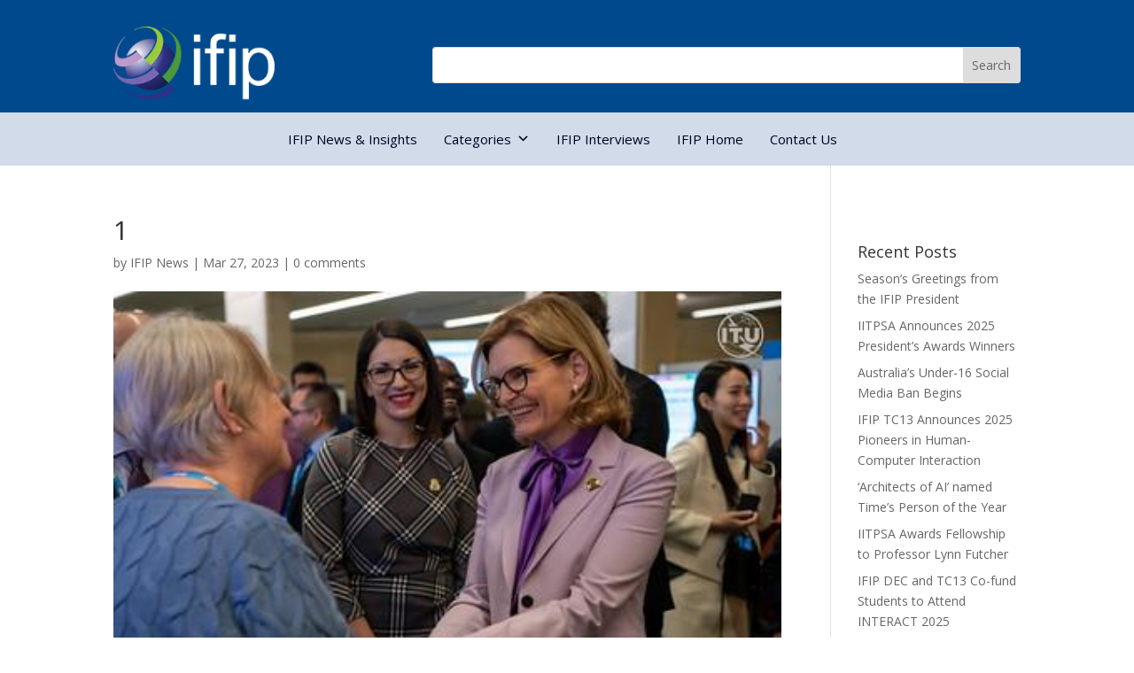

--- FILE ---
content_type: text/css
request_url: https://www.ifipnews.org/wp-content/et-cache/15263/et-core-unified-cpt-tb-18031-tb-18037-deferred-15263.min.css?ver=1765205199
body_size: 203
content:
.et_pb_section_1_tb_footer{border-top-width:2px;border-top-color:rgba(255,255,255,0.2)}.et_pb_section_1_tb_footer.et_pb_section{padding-top:0px;padding-bottom:0px;background-color:#00498d!important}.et_pb_row_1_tb_footer,body #page-container .et-db #et-boc .et-l .et_pb_row_1_tb_footer.et_pb_row,body.et_pb_pagebuilder_layout.single #page-container #et-boc .et-l .et_pb_row_1_tb_footer.et_pb_row,body.et_pb_pagebuilder_layout.single.et_full_width_page #page-container .et_pb_row_1_tb_footer.et_pb_row{max-width:80%}.et_pb_text_6_tb_footer.et_pb_text{color:#ffffff!important}.et_pb_text_6_tb_footer{font-family:'Poppins',Helvetica,Arial,Lucida,sans-serif;font-size:11px}.et_pb_text_6_tb_footer.et_pb_text a{color:#FFFFFF!important}.et_pb_text_6_tb_footer a{text-decoration:underline}.et_pb_row_2_tb_footer.et_pb_row{padding-top:0px!important;padding-bottom:0px!important;padding-top:0px;padding-bottom:0px}.et_pb_row_2_tb_footer,body #page-container .et-db #et-boc .et-l .et_pb_row_2_tb_footer.et_pb_row,body.et_pb_pagebuilder_layout.single #page-container #et-boc .et-l .et_pb_row_2_tb_footer.et_pb_row,body.et_pb_pagebuilder_layout.single.et_full_width_page #page-container .et_pb_row_2_tb_footer.et_pb_row{width:90%;max-width:100%}@media only screen and (max-width:980px){.et_pb_section_1_tb_footer{border-top-width:2px;border-top-color:rgba(255,255,255,0.2)}}@media only screen and (max-width:767px){.et_pb_section_1_tb_footer{border-top-width:2px;border-top-color:rgba(255,255,255,0.2)}}